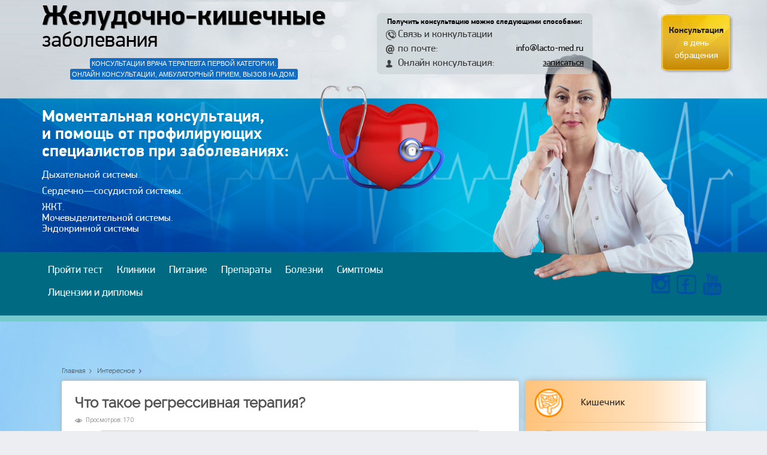

--- FILE ---
content_type: text/html; charset=utf-8
request_url: https://www.google.com/recaptcha/api2/aframe
body_size: 269
content:
<!DOCTYPE HTML><html><head><meta http-equiv="content-type" content="text/html; charset=UTF-8"></head><body><script nonce="Y9kw843kFS4fl0L9foUjXQ">/** Anti-fraud and anti-abuse applications only. See google.com/recaptcha */ try{var clients={'sodar':'https://pagead2.googlesyndication.com/pagead/sodar?'};window.addEventListener("message",function(a){try{if(a.source===window.parent){var b=JSON.parse(a.data);var c=clients[b['id']];if(c){var d=document.createElement('img');d.src=c+b['params']+'&rc='+(localStorage.getItem("rc::a")?sessionStorage.getItem("rc::b"):"");window.document.body.appendChild(d);sessionStorage.setItem("rc::e",parseInt(sessionStorage.getItem("rc::e")||0)+1);localStorage.setItem("rc::h",'1768741481252');}}}catch(b){}});window.parent.postMessage("_grecaptcha_ready", "*");}catch(b){}</script></body></html>

--- FILE ---
content_type: text/css
request_url: https://lacto-med.ru/wp-content/themes/kishechnik-theme/css/screen.css?ver=6.8.3
body_size: 7304
content:
@font-face { font-family: "RalewayBlack"; font-style: normal; font-weight: normal; src: url("../fonts/RalewayBlack/RalewayBlack.eot?#iefix") format("embedded-opentype"), url("../fonts/RalewayBlack/RalewayBlack.woff") format("woff"), url("../fonts/RalewayBlack/RalewayBlack.ttf") format("truetype"); }
@font-face { font-family: "RalewayBold"; font-style: normal; font-weight: normal; src: url("../fonts/RalewayBold/RalewayBold.eot?#iefix") format("embedded-opentype"), url("../fonts/RalewayBold/RalewayBold.woff") format("woff"), url("../fonts/RalewayBold/RalewayBold.ttf") format("truetype"); }
@font-face { font-family: "RalewayExtraBold"; font-style: normal; font-weight: normal; src: url("../fonts/RalewayExtraBold/RalewayExtraBold.eot?#iefix") format("embedded-opentype"), url("../fonts/RalewayExtraBold/RalewayExtraBold.woff") format("woff"), url("../fonts/RalewayExtraBold/RalewayExtraBold.ttf") format("truetype"); }
@font-face { font-family: "RalewayExtraLight"; font-style: normal; font-weight: normal; src: url("../fonts/RalewayExtraLight/RalewayExtraLight.eot?#iefix") format("embedded-opentype"), url("../fonts/RalewayExtraLight/RalewayExtraLight.woff") format("woff"), url("../fonts/RalewayExtraLight/RalewayExtraLight.ttf") format("truetype"); }
@font-face { font-family: "RalewayLight"; font-style: normal; font-weight: normal; src: url("../fonts/RalewayLight/RalewayLight.eot?#iefix") format("embedded-opentype"), url("../fonts/RalewayLight/RalewayLight.woff") format("woff"), url("../fonts/RalewayLight/RalewayLight.ttf") format("truetype"); }
@font-face { font-family: "RalewayMedium"; font-style: normal; font-weight: normal; src: url("../fonts/RalewayMedium/RalewayMedium.eot?#iefix") format("embedded-opentype"), url("../fonts/RalewayMedium/RalewayMedium.woff") format("woff"), url("../fonts/RalewayMedium/RalewayMedium.ttf") format("truetype"); }
@font-face { font-family: "RalewayRegular"; font-style: normal; font-weight: normal; src: url("../fonts/RalewayRegular/RalewayRegular.eot?#iefix") format("embedded-opentype"), url("../fonts/RalewayRegular/RalewayRegular.woff") format("woff"), url("../fonts/RalewayRegular/RalewayRegular.ttf") format("truetype"); }
@font-face { font-family: "RalewaySemiBold"; font-style: normal; font-weight: normal; src: url("../fonts/RalewaySemiBold/RalewaySemiBold.eot?#iefix") format("embedded-opentype"), url("../fonts/RalewaySemiBold/RalewaySemiBold.woff") format("woff"), url("../fonts/RalewaySemiBold/RalewaySemiBold.ttf") format("truetype"); }
@font-face { font-family: "RalewayThin"; font-style: normal; font-weight: normal; src: url("../fonts/RalewayThin/RalewayThin.eot?#iefix") format("embedded-opentype"), url("../fonts/RalewayThin/RalewayThin.woff") format("woff"), url("../fonts/RalewayThin/RalewayThin.ttf") format("truetype"); }
@font-face { font-family: "RalewayBold"; font-style: normal; font-weight: normal; src: url("../fonts/RalewayBold/RalewayBold.eot?#iefix") format("embedded-opentype"), url("../fonts/RalewayBold/RalewayBold.woff") format("woff"), url("../fonts/RalewayBold/RalewayBold.ttf") format("truetype"); }
@font-face { font-family: "SegoeUIRegular"; font-style: normal; font-weight: normal; src: url("../fonts/SegoeUIRegular/SegoeUIRegular.eot?#iefix") format("embedded-opentype"), url("../fonts/SegoeUIRegular/SegoeUIRegular.woff") format("woff"), url("../fonts/SegoeUIRegular/SegoeUIRegular.ttf") format("truetype"); }
@font-face { font-family: "SegoeUIBold"; font-style: normal; font-weight: normal; src: url("../fonts/SegoeUIBold/SegoeUIBold.ttf") format("truetype"); }
body { font-family: "RalewayRegular"; font-weight: 400; font-size: 14px; }

.header .container { width: 100%; padding: 0; }

.mid-content { margin-top: 90px; }
@media only screen and (max-width: 768px) { .mid-content { margin-top: 60px; } }
@media only screen and (max-width: 479px) { .mid-content { margin-top: 70px; } }

.popular-wrapper .popular-item .popular-item-text { background: url("../images/popular-posts-title.png"); background-size: cover; display: -webkit-flex; display: -moz-flex; display: -ms-flex; display: -o-flex; display: -webkit-box; display: -ms-flexbox; display: flex; -webkit-box-align: center; -webkit-align-items: center; -ms-flex-align: center; align-items: center; -webkit-justify-content: space-around; -ms-flex-pack: distribute; justify-content: space-around; bottom: 0; height: 50px; font-size: 17px; text-align: center; }

.galery-slider .just_wrap, .photo-galery .just_wrap { position: relative; height: 315px; }
.galery-slider .just_wrap img, .photo-galery .just_wrap img { height: 315px; width: 100%; object-fit: cover; object-position: 50% 50%; }
.galery-slider .just_wrap .slide-desc, .photo-galery .just_wrap .slide-desc { position: absolute; bottom: 0; width: 100%; display: -webkit-flex; display: -moz-flex; display: -ms-flex; display: -o-flex; display: -webkit-box; display: -ms-flexbox; display: flex; -webkit-justify-content: space-around; -ms-flex-pack: distribute; justify-content: space-around; -webkit-box-align: center; -webkit-align-items: center; -ms-flex-align: center; align-items: center; height: 70px; background-color: rgba(0, 0, 0, 0.8); color: #fff; text-align: center; }
/*.galery-slider .owl-nav .owl-next, .photo-galery .owl-nav .owl-next { font-size: 0; display: block; width: 40px; height: 40px; position: absolute; top: 50%; margin-top: -20px; right: 10px; background: url("../images/slider-nav-next.png") 0 0 no-repeat; }*/
.galery-slider .owl-nav .owl-next, .photo-galery .owl-nav .owl-next { font-size: 0; display: block; width: 32px; height: 32px; position: absolute; top: 50%; margin-top: -16px; right: 10px; background: url("../images/ars.png") right no-repeat; }
/*.galery-slider .owl-nav .owl-prev, .photo-galery .owl-nav .owl-prev { font-size: 0; display: block; width: 40px; height: 40px; position: absolute; top: 50%; margin-top: -20px; left: 10px; -webkit-transform: rotate(180deg); -ms-transform: rotate(180deg); transform: rotate(180deg); background: url("../images/slider-nav-next.png") 0 0 no-repeat; }*/
.galery-slider .owl-nav .owl-prev, .photo-galery .owl-nav .owl-prev { font-size: 0; display: block; width: 32px; height: 32px; position: absolute; top: 50%; margin-top: -16px; left: 10px; background: url("../images/ars.png") 0 0 no-repeat; }

footer .nav-wrapper-footer { margin-top: 15px; }

.galery-row span::after { width: 38px; height: 30px; left: -45px; top: -3px; background: url("[data-uri]") 0 0 no-repeat; }

.popular-wrapper .popular_cats { margin: -10px 0 20px; }
.popular-wrapper .popular_cats ul { padding: 0; margin: 0; }
.popular-wrapper .popular_cats ul li { display: inline-block; margin: 0 8px; list-style-type: none; }
.popular-wrapper .popular_cats ul li a { font-size: 14px; color: #556270; font-family: "RalewayRegular"; }

@media only screen and (max-width: 479px) { .photo-wall, .video-wall { width: 100%; } }

.wp-polls > p { font-family: "Roboto Condensed"; font-size: 16px; }

.wp-polls-ul { margin: 0; }
.wp-polls-ul li { margin-bottom: 15px; }
.wp-polls-ul li strong { display: block; }
.wp-polls-ul li small { float: right; position: relative; top: 3px; }
.wp-polls-ul li .pollbar { display: block; margin-top: 10px; }
.wp-polls-ul + p { display: block; width: 185px; line-height: 23px; background-color: #f5b66a; border: 1px solid #ff8b00; box-sizing: border-box; margin: 15px auto 0; color: #fff; font-size: 12px; }

h1.title { font-size: 26px; margin-bottom: 15px; margin-top: 25px; padding: 0; background: none; color: #535353; }
@media only screen and (max-width: 479px) { h1.title { margin-top: 35px; } }

.breadcrumbs { margin: 60px 0 0 0; }
.breadcrumbs a, .breadcrumbs span { color: #49494a; font-size: 13px; font-family: inherit; }

.cat_desc { border: 1px dashed #ff8b00; padding: 30px 10px 30px 110px; box-sizing: border-box; background: url("../images/category_desc.png") 40px center no-repeat; margin-bottom: 20px; font-size: 13px; }

.cateory-childrens { border: 2px solid #ff8b00; padding: 10px 10px 0 10px; display: -webkit-flex; display: -moz-flex; display: -ms-flex; display: -o-flex; display: -webkit-box; display: -ms-flexbox; display: flex; -webkit-flex-wrap: wrap; -ms-flex-wrap: wrap; flex-wrap: wrap; -webkit-box-pack: center; -webkit-justify-content: center; -ms-flex-pack: center; justify-content: center; margin-bottom: 25px; }
.cateory-childrens .category-children__item { margin-bottom: 10px; }
@media only screen and (max-width: 479px) { .cateory-childrens .category-children__item { -webkit-box-flex: 0; -webkit-flex: 0 0 100%; -ms-flex: 0 0 100%; flex: 0 0 100%; text-align: center; } }
.cateory-childrens .category-children__item a { color: #323232; margin: 0 30px; }
.cateory-childrens .category-children__item a:hover .cat_name { text-decoration: none; }
.cateory-childrens .category-children__item a .cat_name { text-decoration: underline; }
.cateory-childrens .category-children__item a .in_cat { width: 27px; height: 23px; text-align: center; line-height: 23px; color: #fff; display: inline-block; margin-left: 5px; background: url("[data-uri]") 0 0 no-repeat; }

.flex-posts { display: -webkit-flex; display: -moz-flex; display: -ms-flex; display: -o-flex; display: -webkit-box; display: -ms-flexbox; display: flex; -webkit-flex-wrap: wrap; -ms-flex-wrap: wrap; flex-wrap: wrap; }
@media only screen and (max-width: 768px) { .flex-posts { -webkit-box-pack: justify; -webkit-justify-content: space-between; -ms-flex-pack: justify; justify-content: space-between; } }
@media only screen and (max-width: 479px) { .flex-posts { -webkit-box-pack: center; -webkit-justify-content: center; -ms-flex-pack: center; justify-content: center; } }
.flex-posts .posts__item { width: 219px; box-sizing: border-box; border: 4px solid #ff8b00; margin-right: 30px; position: relative; }
@media only screen and (max-width: 1200px) { .flex-posts .posts__item { width: 295px; } }
@media only screen and (max-width: 991px) { .flex-posts .posts__item { width: 315px; }
  .flex-posts .posts__item:nth-child(3n) { margin-right: 30px !important; }
  .flex-posts .posts__item:nth-child(2n) { margin-right: 0 !important; } }
@media only screen and (max-width: 768px) { .flex-posts .posts__item { width: 48%; margin: 0 0 20px 0; } }
@media only screen and (max-width: 479px) { .flex-posts .posts__item { width: 90% !important; }
  .flex-posts .posts__item:nth-child(3n) { margin-right: 0px !important; } }
.flex-posts .posts__item:nth-child(3n) { margin-right: 0; }
.flex-posts .posts__item .posts__item-img img { width: 100%; height: 170px; object-fit: cover; object-position: 50% 50%; }
@media only screen and (max-width: 479px) { .flex-posts .posts__item .posts__item-img img { height: 220px; } }
.flex-posts .posts__item .posts__item-title a { position: absolute; left: 0; width: 100%; height: 50px; display: block; text-overflow: ellipsis; line-height: 50px; background: #ff8b00; bottom: 0; padding: 0 5px; white-space: nowrap; font-size: 15px; color: #fff; overflow: hidden; font-family: "RalewaySemiBold"; -webkit-transition: 0.3s; transition: 0.3s; }
.flex-posts .posts__item .posts__item-title a:hover { background: rgba(255, 139, 0, 0.75); }

#wpadminbar .ab-item:after { display: none; }

.right-wrap .nav-side li { background-color: #ffc37b; background-image: -webkit-linear-gradient(left, #ffc37b 0%, #ffe1bd 68%, white 100%); background-image: linear-gradient(to right,#ffc37b 0%, #ffe1bd 68%, white 100%); }

.section-posts_in_sidebar .section-posts__item { display: -webkit-flex; display: -moz-flex; display: -ms-flex; display: -o-flex; display: -webkit-box; display: -ms-flexbox; display: flex; box-sizing: border-box; border: 1px solid #d4d4d4; padding: 10px; background: #fff; -webkit-box-align: center; -webkit-align-items: center; -ms-flex-align: center; align-items: center; margin-bottom: 10px; }
.section-posts_in_sidebar .section-posts__item .thumb { margin-right: 10px; }
.section-posts_in_sidebar .section-posts__item .thumb img { width: 127px; height: 110px; object-position: 50% 50%; object-fit: cover; max-width: none; }
.section-posts_in_sidebar .section-posts__item .section-posts__item-text { margin-bottom: 0; }
.section-posts_in_sidebar .section-posts__item .section-posts__item-text a { color: #454545; text-decoration: none; }
.section-posts_in_sidebar .section-posts__item .section-posts__item-text a:hover { text-decoration: underline; }

.title.popular { color: #454545; background: none; padding: 0 0 0 8px; margin: -13px 0 10px 0 !important; font-family: "SegoeUIBold"; }
.title.popular:before { display: none; }

.right-wrap #polls-widget-2 { background: #fff; padding-bottom: 10px; margin-bottom: 25px; }

.post_thumb { margin-bottom: 20px; }
.post_thumb img { width: 100%; height: 420px; object-fit: cover; object-position: 50% 50%; }
@media only screen and (max-width: 479px) { .post_thumb img { height: 210px; } }

.wp-polls .Buttons { display: block; width: 100%; height: 100%; background: transparent; color: #fff; }

.views { font-size: 10px; color: #9b9b9b; font-family: "Roboto"; font-weight: 399; padding-left: 18px; margin: -10px 0 10px 0; background: url("[data-uri]") 0px 4px no-repeat; }

.bd_block { display: -webkit-flex; display: -moz-flex; display: -ms-flex; display: -o-flex; display: -webkit-box; display: -ms-flexbox; display: flex; padding: 30px 10px 30px 110px; border: 1px dashed #a0a0a0; background: url("[data-uri]") 40px center no-repeat; }
@media only screen and (max-width: 479px) { .bd_block { background-position: center 30px; padding: 90px 20px 20px; } }

.single ol li:before { background: none; border: 1px solid #ff8b00; border-radius: 50%; text-align: center; width: 30px; height: 30px; color: #ff8b00; display: -webkit-flex; display: -moz-flex; display: -ms-flex; display: -o-flex; display: -webkit-box; display: -ms-flexbox; display: flex; -webkit-box-pack: center; -webkit-justify-content: center; -ms-flex-pack: center; justify-content: center; -webkit-box-align: center; -webkit-align-items: center; -ms-flex-align: center; align-items: center; }

.widget_polls-widget .wp-polls { padding: 0 20px; box-sizing: border-box; }

@media only screen and (max-width: 1200px) { .wrapper { width: 992px; } }
@media only screen and (max-width: 991px) { .wrapper { width: 765px; } }
@media only screen and (max-width: 768px) { .wrapper { width: 98%; } }

.popular-wrapper .popular-item .popular-item-img img { object-fit: cover; object-position: 50% 50%; }

@media only screen and (max-width: 1200px) { .main-nav ul { position: absolute; width: 300px; right: 0; top: 70px; background-color: #fff; box-shadow: 0 1px 5px 0 rgba(0, 0, 1, 0.35); }
  .main-nav ul li { display: block !important; border-right: none; text-align: center; border-bottom: 1px solid #e8e8e8; }
  .main-nav ul li a { display: block; padding: 10px !important; } }
@media only screen and (max-width: 991px) { .main-nav ul { top: 87px; } }

@media only screen and (max-width: 479px) { img.alignright, div.alignright, img.alignleft, div.alignleft { margin: 10px auto !important; display: block !important; float: none !important; } }

.single blockquote { background: #ffe4c5 url(https://lacto-med.ru/wp-content/uploads/2017/02/important-icon.png) 40px center no-repeat; }
.single blockquote:after { display: none; }
@media only screen and (max-width: 479px) { .single blockquote { padding: 100px 20px 20px 20px; background-position: center 15px; }
  .single blockquote:after { top: 10px; left: 50%; margin-left: -43px; }
  .single blockquote p { margin-bottom: 0; } }

.single p { line-height: 25px; }

.wrap-slide-item { padding-bottom: 10px; border-bottom: 1px solid lightgray; }

@media only screen and (max-width: 479px) { .galery-row span, .popular-row span { margin-left: 40px; } }

@media only screen and (max-width: 479px) { .comments-row { padding-left: 0; text-align: center; } }

@media only screen and (max-width: 479px) { #gemor-tiz-1 { display: -webkit-flex; display: -moz-flex; display: -ms-flex; display: -o-flex; display: -webkit-box; display: -ms-flexbox; display: flex; -webkit-box-orient: vertical; -webkit-box-direction: normal; -webkit-flex-direction: column; -ms-flex-direction: column; flex-direction: column; -webkit-justify-content: space-around; -ms-flex-pack: distribute; justify-content: space-around; -webkit-box-align: center; -webkit-align-items: center; -ms-flex-align: center; align-items: center; } }

@media only screen and (max-width: 479px) { .table_wrap { overflow-x: scroll; } }

@media only screen and (max-width: 768px) { .animate-block { display: -webkit-flex; display: -moz-flex; display: -ms-flex; display: -o-flex; display: -webkit-box; display: -ms-flexbox; display: flex; -webkit-box-pack: center; -webkit-justify-content: center; -ms-flex-pack: center; justify-content: center; -webkit-flex-wrap: wrap; -ms-flex-wrap: wrap; flex-wrap: wrap; } }

@media only screen and (max-width: 768px) { .ab-item { height: auto !important; } }

.mobile_link { display: none; }
@media only screen and (max-width: 768px) { .mobile_link { display: block; text-align: center; font-size: 18px; color: #fff; font-family: RalewayMedium; overflow: hidden; text-overflow: ellipsis; word-wrap: break-word; } }
@media only screen and (max-width: 479px) { .mobile_link { font-size: 12px; } }

.main-nav > ul li:hover .sub { display: block; }
@media only screen and (max-width: 1200px) { .main-nav > ul li:hover .sub { display: none; } }
.main-nav > ul li > .sub { display: none; position: absolute; background-color: #fff; z-index: 10000; }
@media only screen and (max-width: 1200px) { .main-nav > ul li > .sub { top: 42px; } }
.main-nav > ul li > .sub li { border-right: none !important; text-align: center; display: block !important; }
.main-nav > ul li > .sub li a { text-align: center; padding: 10px !important; display: block !important; color: #49494a !important; }
.main-nav > ul li > .sub li a:hover { color: #fff; }

@media only screen and (max-width: 380px) { .logo-img { max-width: 210px; } }
@media only screen and (max-width: 321px) { .logo-img { max-width: 160px; margin-top: 8px; } }

h2.description_title { color: #535353; font-size: 26px; font-weight: 700; font-family: Roboto; }

.related, #gemor-tiz-1 { display: -webkit-flex; display: -moz-flex; display: -ms-flex; display: -o-flex; display: -webkit-box; display: -ms-flexbox; display: flex; -webkit-box-pack: justify; -webkit-justify-content: space-between; -ms-flex-pack: justify; justify-content: space-between; -webkit-flex-wrap: wrap; -ms-flex-wrap: wrap; flex-wrap: wrap; }
.related li, .related .gemor-tiz-6, #gemor-tiz-1 li, #gemor-tiz-1 .gemor-tiz-6 { margin-right: 0; }
.related li:nth-child(odd), .related .gemor-tiz-6:nth-child(odd), #gemor-tiz-1 li:nth-child(odd), #gemor-tiz-1 .gemor-tiz-6:nth-child(odd) { margin-right: 0; }

.attention { padding: 15px; background-color: #ffcf94; display: -webkit-box; display: box; display: -webkit-flex; display: -moz-flex; display: -ms-flexbox; display: flex; -webkit-box-pack: justify; box-pack: justify; -webkit-justify-content: space-between; -moz-justify-content: space-between; -ms-justify-content: space-between; -o-justify-content: space-between; justify-content: space-between; -ms-flex-pack: justify; -webkit-box-align: center; box-align: center; -webkit-align-items: center; -moz-align-items: center; -ms-align-items: center; -o-align-items: center; align-items: center; -ms-flex-align: center; margin-bottom: 20px; box-sizing: border-box; }
@media only screen and (max-width: 479px) { .attention { -webkit-flex-wrap: wrap; -ms-flex-wrap: wrap; flex-wrap: wrap; } }
.attention.calc img { max-width: 100%; width: 150px; height: 150px; object-fit: cover; }
.attention.calc .attention-content { padding-left: 10px; }
.attention .img-holder { -webkit-box-flex: 0; box-flex: 0; -webkit-flex: 0 0 25%; -moz-flex: 0 0 25%; -ms-flex: 0 0 25%; flex: 0 0 25%; }
@media only screen and (max-width: 479px) { .attention .img-holder { -webkit-box-flex: 0; -webkit-flex: 0 0 100%; -ms-flex: 0 0 100%; flex: 0 0 100%; text-align: center; margin-bottom: 15px; } }
.attention .attention-content { -webkit-box-flex: 0; box-flex: 0; -webkit-flex: 0 0 74%; -moz-flex: 0 0 74%; -ms-flex: 0 0 74%; flex: 0 0 74%; display: -webkit-box; display: box; display: -webkit-flex; display: -moz-flex; display: -ms-flexbox; display: flex; -webkit-box-orient: vertical; box-orient: vertical; -webkit-flex-direction: column; -moz-flex-direction: column; flex-direction: column; -ms-flex-direction: column; -webkit-box-pack: distribute; box-pack: distribute; -webkit-justify-content: space-around; -moz-justify-content: space-around; -ms-justify-content: space-around; -o-justify-content: space-around; justify-content: space-around; -ms-flex-pack: distribute; }
@media only screen and (max-width: 479px) { .attention .attention-content { -webkit-box-flex: 0; box-flex: 0; -webkit-flex: 0 0 100%; -moz-flex: 0 0 100%; -ms-flex: 0 0 100%; flex: 0 0 100%; } }
.attention .attention-content .uppercase { text-transform: uppercase; font-weight: bold; color: #333333; }
.attention .attention-content p { margin: 5px 0; font-weight: bold; box-sizing: border-box; }
.attention .attention-content .attention-btn { display: inline-block; line-height: 30px; width: 180px; color: #fff; font-weight: bold; padding: 0 35px; text-align: center; background-color: #ffb67f; }
@media only screen and (max-width: 479px) { .attention .attention-content .attention-btn { box-sizing: border-box; display: block; margin: 0 auto; } }
.attention .attention-content .attention-btn:hover { text-decoration: none; background-color: #ffc88b; }

.menu-arrow { display: none; position: absolute; right: 15px; top: 0px; font-size: 31px; width: 30px; }
.menu-arrow:after { content: "+"; }
.menu-arrow.active { top: -2px; }
.menu-arrow.active:after { content: "-"; }
@media only screen and (max-width: 1200px) { .menu-arrow { display: inline-block; } }

@media only screen and (max-width: 1200px) { .adress-wrapper .slider { width: 100%; margin-left: 0; } }
@media only screen and (max-width: 1200px) { .adress-wrapper .slider .slide { display: -webkit-flex; display: -moz-flex; display: -ms-flex; display: -o-flex; display: -webkit-box; display: -ms-flexbox; display: flex; -webkit-box-pack: justify; -webkit-justify-content: space-between; -ms-flex-pack: justify; justify-content: space-between; width: 100%; }
  .adress-wrapper .slider .slide:after { display: none; } }

@media only screen and (max-width: 479px) { .right-wrap { width: 100%; float: left; display: block; }
  .right-wrap #kishech-01 { max-width: none; width: 100%; } }

@media only screen and (max-width: 1200px) { .comments-item { margin: 10px 18px 10px 0px; padding-right: 20px; width: 100%; } }

@media only screen and (max-width: 479px) { .yarpp-related .title { font-size: 19px; } }

@media only screen and (max-width: 479px) { .related__item-img:after { width: 100%; height: 100%; } }

.related__item-img img { height: 95px; width: 150px; object-fit: cover; }
@media only screen and (max-width: 479px) { .related__item-img img { width: 100%; height: 190px; } }


p:empty {
    display: none;
}

--- FILE ---
content_type: text/css
request_url: https://lacto-med.ru/_css/shapka.css
body_size: 2838
content:
@font-face {
	font-family: 'PF DinDisplay Pro';
	src: url("/_fonts/PFDinDisplayPro-BoldItalic.eot");
	src: local("PFDinDisplayPro-BoldItalic"), url("/_fonts/PFDinDisplayPro-BoldItalic.eot?#iefix") format("embedded-opentype"), url("/_fonts/PFDinDisplayPro-BoldItalic.woff") format("woff"), url("/_fonts/PFDinDisplayPro-BoldItalic.ttf") format("truetype");
	font-weight: bold;
	font-style: italic
}

@font-face {
	font-family: 'PF DinDisplay Pro';
	src: url("/_fonts/PFDinDisplayPro-BlackItalic.eot");
	src: local("PFDinDisplayPro-BlackItalic"), url("/_fonts/PFDinDisplayPro-BlackItalic.eot?#iefix") format("embedded-opentype"), url("/_fonts/PFDinDisplayPro-BlackItalic.woff") format("woff"), url("/_fonts/PFDinDisplayPro-BlackItalic.ttf") format("truetype");
	font-weight: 900;
	font-style: italic
}

@font-face {
	font-family: 'PF DinDisplay Pro';
	src: url("/_fonts/PFDinDisplayPro-Thin.eot");
	src: local("PFDinDisplayPro-Thin"), url("/_fonts/PFDinDisplayPro-Thin.eot?#iefix") format("embedded-opentype"), url("/_fonts/PFDinDisplayPro-Thin.woff") format("woff"), url("/_fonts/PFDinDisplayPro-Thin.ttf") format("truetype");
	font-weight: 100;
	font-style: normal
}

@font-face {
	font-family: 'PF DinDisplay Pro';
	src: url("/_fonts/PFDinDisplayPro-ThinItalic.eot");
	src: local("PFDinDisplayPro-ThinItalic"), url("/_fonts/PFDinDisplayPro-ThinItalic.eot?#iefix") format("embedded-opentype"), url("/_fonts/PFDinDisplayPro-ThinItalic.woff") format("woff"), url("/_fonts/PFDinDisplayPro-ThinItalic.ttf") format("truetype");
	font-weight: 100;
	font-style: italic
}

@font-face {
	font-family: 'PF DinDisplay Pro';
	src: url("/_fonts/PFDinDisplayPro-Italic.eot");
	src: local("PFDinDisplayPro-Italic"), url("/_fonts/PFDinDisplayPro-Italic.eot?#iefix") format("embedded-opentype"), url("/_fonts/PFDinDisplayPro-Italic.woff") format("woff"), url("/_fonts/PFDinDisplayPro-Italic.ttf") format("truetype");
	font-weight: normal;
	font-style: italic
}

@font-face {
	font-family: 'PF DinDisplay Pro';
	src: url("/_fonts/PFDinDisplayPro-MediumItalic.eot");
	src: local("PFDinDisplayPro-MediumItalic"), url("/_fonts/PFDinDisplayPro-MediumItalic.eot?#iefix") format("embedded-opentype"), url("/_fonts/PFDinDisplayPro-MediumItalic.woff") format("woff"), url("/_fonts/PFDinDisplayPro-MediumItalic.ttf") format("truetype");
	font-weight: 500;
	font-style: italic
}

@font-face {
	font-family: 'PF DinDisplay Pro';
	src: url("/_fonts/PFDinDisplayPro-LightItalic.eot");
	src: local("PFDinDisplayPro-LightItalic"), url("/_fonts/PFDinDisplayPro-LightItalic.eot?#iefix") format("embedded-opentype"), url("/_fonts/PFDinDisplayPro-LightItalic.woff") format("woff"), url("/_fonts/PFDinDisplayPro-LightItalic.ttf") format("truetype");
	font-weight: 300;
	font-style: italic
}

@font-face {
	font-family: 'PF DinDisplay Pro';
	src: url("/_fonts/PFDinDisplayPro-Black.eot");
	src: local("PFDinDisplayPro-Black"), url("/_fonts/PFDinDisplayPro-Black.eot?#iefix") format("embedded-opentype"), url("/_fonts/PFDinDisplayPro-Black.woff") format("woff"), url("/_fonts/PFDinDisplayPro-Black.ttf") format("truetype");
	font-weight: 900;
	font-style: normal
}

@font-face {
	font-family: 'PF DinDisplay Pro';
	src: url("/_fonts/PFDinDisplayPro-Regular.eot");
	src: local("PFDinDisplayPro-Regular"), url("/_fonts/PFDinDisplayPro-Regular.eot?#iefix") format("embedded-opentype"), url("/_fonts/PFDinDisplayPro-Regular.woff") format("woff"), url("/_fonts/PFDinDisplayPro-Regular.ttf") format("truetype");
	font-weight: normal;
	font-style: normal
}

@font-face {
	font-family: 'PF DinDisplay Pro';
	src: url("/_fonts/PFDinDisplayPro-Light.eot");
	src: local("PFDinDisplayPro-Light"), url("/_fonts/PFDinDisplayPro-Light.eot?#iefix") format("embedded-opentype"), url("/_fonts/PFDinDisplayPro-Light.woff") format("woff"), url("/_fonts/PFDinDisplayPro-Light.ttf") format("truetype");
	font-weight: 300;
	font-style: normal
}

@font-face {
	font-family: 'PF DinDisplay Pro';
	src: url("/_fonts/PFDinDisplayPro-Bold.eot");
	src: local("PFDinDisplayPro-Bold"), url("/_fonts/PFDinDisplayPro-Bold.eot?#iefix") format("embedded-opentype"), url("/_fonts/PFDinDisplayPro-Bold.woff") format("woff"), url("/_fonts/PFDinDisplayPro-Bold.ttf") format("truetype");
	font-weight: bold;
	font-style: normal
}

@font-face {
	font-family: 'PF DinDisplay Pro';
	src: url("/_fonts/PFDinDisplayPro-Medium.eot");
	src: local("PFDinDisplayPro-Medium"), url("/_fonts/PFDinDisplayPro-Medium.eot?#iefix") format("embedded-opentype"), url("/_fonts/PFDinDisplayPro-Medium.woff") format("woff"), url("/_fonts/PFDinDisplayPro-Medium.ttf") format("truetype");
	font-weight: 500;
	font-style: normal
}

.doc-container {
	width: 1140px;
	margin: 0 auto
}

@media screen and (max-width: 1200px) {
	.doc-container {
		width: 991px
	}
}

@media screen and (max-width: 992px) {
	.doc-container {
		width: 768px
	}
}

@media screen and (max-width: 768px) {
	.doc-container {
		width: 320px
	}
}

html,
body {
	margin: 0;
	padding: 0
}

.doc-header {
	font-family: 'PF DinDisplay Pro';
	font-weight: normal
}

.doc-header * {
	-webkit-box-sizing: border-box;
	box-sizing: border-box
}

.doc-header .top {
	padding: 12px 0 40px;
	background: url("/_images/top.jpg") 0 0 no-repeat;
	background-size: cover
}

.doc-header .top .doc-container {
	display: -webkit-box;
	display: -ms-flexbox;
	display: flex;
	-webkit-box-align: center;
	-ms-flex-align: center;
	align-items: center
}

.doc-header .top .logo-section {
	margin-right: 30px
}

@media screen and (max-width: 768px) {
	.doc-header .top .logo-section {
		margin: 0 auto
	}
}

.doc-header .top .logo-section .logo {
	font-weight: 400;
	margin: 0 0 10px 0;
	font-size: 36px;
	line-height: 36px;
	color: #010101;
	text-decoration: none
}

@media screen and (max-width: 992px) {
	.doc-header .top .logo-section .logo {
		font-size: 29px
	}
}

@media screen and (max-width: 820px) {
	.doc-header .top .logo-section .logo {
		text-align: center
	}
}

.doc-header .top .logo-section strong {
	font-weight: bold;
	font-size: 47px;
	display: block;
	margin-bottom: 3px;
	text-shadow: -1px -1px 1px rgba(255, 255, 255, 0.2), 1px 1px 1px rgba(255, 255, 255, 0.2), 1px 1px 1px rgba(0, 0, 0, 0.7)
}

.doc-header .top .logo-section .flex {
	display: -webkit-box;
	display: -ms-flexbox;
	display: flex;
	-webkit-box-orient: vertical;
	-webkit-box-direction: normal;
	-ms-flex-direction: column;
	flex-direction: column;
	-webkit-box-align: center;
	-ms-flex-align: center;
	align-items: center;
	-webkit-box-pack: center;
	-ms-flex-pack: center;
	justify-content: center
}

.doc-header .top .logo-section span {
	text-align: center;
	font-size: 11px;
	font-family: "Arial";
	line-height: 12px;
	color: #fff;
	text-transform: uppercase;
	padding: 3px;
	background-color: #126CC1;
	display: inline-block;
	border-radius: 3px
}

.doc-header .top .header-contacts-block {
	background: rgba(202, 211, 216, 0.65);
	width: 360px;
	border-radius: 7px;
	padding: 6px 15px 6px;
	margin-left: 55px
}

@media screen and (max-width: 992px) {
	.doc-header .top .header-contacts-block {
		margin-left: 0
	}
}

@media screen and (max-width: 820px) {
	.doc-header .top .header-contacts-block {
		display: none
	}
}

.doc-header .top .header-contacts-block .contacts-block-intro {
	font-family: 'PF DinDisplay Pro';
	color: #000;
	text-align: center;
	font-size: 13px;
	margin: 0;
	font-weight: bold
}

.doc-header .top .header-contacts-block .contacts-detailed ul {
	padding: 0;
	margin: 0
}

.doc-header .top .header-contacts-block .contacts-detailed ul li {
	display: -webkit-box;
	display: -ms-flexbox;
	display: flex;
	list-style-type: none;
	-webkit-box-pack: justify;
	-ms-flex-pack: justify;
	justify-content: space-between;
	-webkit-box-align: center;
	-ms-flex-align: center;
	align-items: center
}

.doc-header .top .header-contacts-block .contacts-detailed ul li p {
	margin: 0;
	font-size: 13px;
	font-weight: normal
}

.doc-header .top .header-contacts-block .contacts-detailed ul li p.contacts-block-item {
	padding: 0 0 0 20px;
	font-size: 17px
}

.doc-header .top .header-contacts-block .contacts-detailed ul li p.contacts-block-item.__phone-icon {
	background: url("/_images/phone-icon.png") left center no-repeat
}

.doc-header .top .header-contacts-block .contacts-detailed ul li p.contacts-block-item.__skype-icon {
	background: url("/_images/skype-icon.png") left center no-repeat
}

.doc-header .top .header-contacts-block .contacts-detailed ul li p.contacts-block-item.__email-icon {
	background: url("/_images/email-icon.png") left center no-repeat
}

.doc-header .top .header-contacts-block .contacts-detailed ul li p.contacts-block-item.__front-icon {
	background: url("/_images/front-icon.png") left center no-repeat
}

.doc-header .top .header-contacts-block .contacts-detailed ul li a {
	text-decoration: none;
	color: #000;
	font-size: 15px
}

.doc-header .top .ready-consult-block {
	background-image: url(/_images/ready-block-bg.png);
	background-repeat: no-repeat;
	float: right;
	font-size: 15px;
	color: #231E22;
	text-align: center;
	text-decoration: none;
	width: 122px;
	height: 100px;
	font-weight: bold;
	margin-left: auto;
	display: -webkit-box;
	display: -ms-flexbox;
	display: flex;
	-webkit-box-orient: vertical;
	-webkit-box-direction: normal;
	-ms-flex-direction: column;
	flex-direction: column;
	-webkit-box-pack: center;
	-ms-flex-pack: center;
	justify-content: center;
	-webkit-box-align: center;
	-ms-flex-align: center;
	align-items: center;
	margin-right: -13px
}

@media screen and (max-width: 992px) {
	.doc-header .top .ready-consult-block {
		display: none
	}
}

.doc-header .top .ready-consult-block .ready-consult-day {
	font-size: 23px;
	color: #fff;
	font-size: inherit
}

.doc-header .middle {
	background: url("/_images/middle.png") top center no-repeat;
	background-size: cover !important;
	margin-top: -41px;
	min-height: 50px;
	padding: 55px 0;
	position: relative
}

@media screen and (max-width: 992px) {
	.doc-header .middle {
		padding: 155px 0 55px;
		height: 370px
	}
}

@media screen and (max-width: 820px) {
	.doc-header .middle {
		padding: 0
	}
}

.doc-header .middle .doc-container {
	display: -webkit-box;
	display: -ms-flexbox;
	display: flex
}

.doc-header .middle .about {
	margin-top: -40px;
	width: 700px;
	position: relative;
	top: 35px
}

@media screen and (max-width: 992px) {
	.doc-header .middle .about {
		width: 470px
	}
}

@media screen and (max-width: 820px) {
	.doc-header .middle .about {
		display: none
	}
}

.doc-header .middle .about P {
	margin: 0;
	padding: 0;
	color: #FFF;
	line-height: 18px;
	margin-bottom: 9px;
	font-size: 17px
}

.doc-header .middle .about P.degree {
	font-weight: bold;
	font-size: 28px;
	line-height: 29px;
	color: #FFF;
	margin-bottom: 15px
}

.doc-header .middle .doctor-holder {
	margin-left: auto;
	width: calc(100% - 700px);
	position: relative
}

@media screen and (max-width: 992px) {
	.doc-header .middle .doctor-holder {
		width: calc(100% - 470px)
	}
}

@media screen and (max-width: 820px) {
	.doc-header .middle .doctor-holder {
		width: 100%;
		height: 460px
	}
}

.doc-header .middle .doctor-holder img {
	width: 334px;
	height: 424px;
	position: absolute;
	left: 50%;
	top: 50%;
	-webkit-transform: translate(-50%, -54%);
	transform: translate(-50%, -54%)
}

@media screen and (max-width: 820px) {
	.doc-header .middle .doctor-holder img {
		max-width: 100%;
		height: auto
	}
}

.doc-header .mobile-row {
	display: none
}

@media screen and (max-width: 820px) {
	.doc-header .mobile-row {
		display: block;
		background: url(/_images/top.jpg) 0 0 no-repeat;
		padding: 85px 0 25px;
		background-size: cover !important
	}
}

.doc-header .mobile-row .header-contacts-block {
	background: rgba(202, 211, 216, 0.65);
	width: 100%;
	border-radius: 7px;
	padding: 6px 15px 6px;
	margin-left: 0px;
	display: none
}

@media screen and (max-width: 820px) {
	.doc-header .mobile-row .header-contacts-block {
		display: block
	}
}

.doc-header .mobile-row .header-contacts-block .contacts-block-intro {
	font-family: 'PF DinDisplay Pro';
	color: #000;
	text-align: center;
	font-size: 13px;
	margin: 0;
	font-weight: bold
}

.doc-header .mobile-row .header-contacts-block .contacts-detailed ul {
	padding: 0;
	margin: 0
}

.doc-header .mobile-row .header-contacts-block .contacts-detailed ul li {
	display: -webkit-box;
	display: -ms-flexbox;
	display: flex;
	list-style-type: none;
	-webkit-box-pack: justify;
	-ms-flex-pack: justify;
	justify-content: space-between;
	-webkit-box-align: center;
	-ms-flex-align: center;
	align-items: center
}

.doc-header .mobile-row .header-contacts-block .contacts-detailed ul li p {
	margin: 0;
	font-size: 13px;
	font-weight: normal
}

.doc-header .mobile-row .header-contacts-block .contacts-detailed ul li p.contacts-block-item {
	padding: 0 0 0 20px;
	font-size: 17px
}

.doc-header .mobile-row .header-contacts-block .contacts-detailed ul li p.contacts-block-item.__phone-icon {
	background: url("/_images/phone-icon.png") left center no-repeat
}

.doc-header .mobile-row .header-contacts-block .contacts-detailed ul li p.contacts-block-item.__skype-icon {
	background: url("/_images/skype-icon.png") left center no-repeat
}

.doc-header .mobile-row .header-contacts-block .contacts-detailed ul li p.contacts-block-item.__email-icon {
	background: url("/_images/email-icon.png") left center no-repeat
}

.doc-header .mobile-row .header-contacts-block .contacts-detailed ul li p.contacts-block-item.__front-icon {
	background: url("/_images/front-icon.png") left center no-repeat
}

.doc-header .mobile-row .header-contacts-block .contacts-detailed ul li a {
	text-decoration: none;
	color: #000;
	font-size: 15px
}

.doc-header .bottom {
    background-color: #006a82;
    border-bottom: 10px solid #75cacd;
    padding: 15px 0;
}

@media screen and (max-width: 992px) {
	.doc-header .bottom {
		position: relative;
		z-index: 2
	}
}

.doc-header .bottom .doc-container {
	display: -webkit-box;
	display: -ms-flexbox;
	display: flex;
	-webkit-box-align: center;
	-ms-flex-align: center;
	align-items: center
}

.doc-header .bottom .menu {
	display: -webkit-box;
	display: -ms-flexbox;
	display: flex;
	-ms-flex-wrap: wrap;
	flex-wrap: wrap;
	position: relative;
	z-index: 3;
	width: 700px
}

.doc-header .bottom .menu ul {
	padding: 0;
	margin: 0
}

@media screen and (max-width: 820px) {
	.doc-header .bottom .menu ul {
		text-align: center
	}
}

.doc-header .bottom .menu ul li {
	display: -webkit-inline-box;
	display: -ms-inline-flexbox;
	display: inline-flex;
	padding: 0;
	margin: 0;
	list-style-type: none;
	font-size: 16px;
	font-weight: bold;
	color: #000
}

.doc-header .bottom .menu ul li a {
	margin-left: 0;
    margin-bottom: 7px;
    font-size: 18px;
    color: #ffffff;
    text-decoration: none;
    padding: 3px 10px;
}

@media screen and (max-width: 820px) {
	.doc-header .bottom .menu ul li a {
		font-size: 18px
	}
}

.doc-header .bottom .menu ul li a:hover {
	-webkit-box-shadow: 1px 1px 5px 0 #8a7a32;
	box-shadow: 1px 1px 5px 0 #8a7a32;
	border-radius: 4px
}

.doc-header .bottom .social-block {
	display: -webkit-box;
	display: -ms-flexbox;
	display: flex;
	margin-left: auto;
	-webkit-box-align: center;
	-ms-flex-align: center;
	align-items: center
}

@media screen and (max-width: 820px) {
	.doc-header .bottom .social-block {
		display: none
	}
}

.doc-header .bottom .social-block a {
	display: inline-block;
	width: 37px;
	height: 37px;
	position: relative;
	z-index: 4;
	margin: 0 3px
}

.doc-header .bottom .social-block a.__vkontakte {
	background: url("/_images/vk-icon.png") center no-repeat
}

.doc-header .bottom .social-block a.__instagram {
	background: url("/_images/ig-icon.png") center no-repeat
}

.doc-header .bottom .social-block a.__facebook {
	background: url("/_images/fb-icon.png") center no-repeat
}

.doc-header .bottom .social-block a.__youtube {
	background: url("/_images/youtube-icon.png") center no-repeat
}
a.ready-consult-block {
    position: relative;
    z-index: 9;
}
.doc-header .top .header-contacts-block {
    position: relative;
    z-index: 9;
}

--- FILE ---
content_type: application/javascript; charset=utf-8
request_url: https://lacto-med.ru/wp-content/plugins/custom-blocks/js/jquery.jrumble.1.3.min.js?ver=1.0.0
body_size: 652
content:
/* jRumble v1.3 - http://jackrugile.com/jrumble - MIT License */
(function(f){f.fn.jrumble=function(g){var a=f.extend({x:2,y:2,rotation:1,speed:15,opacity:false,opacityMin:0.5},g);return this.each(function(){var b=f(this),h=a.x*2,i=a.y*2,k=a.rotation*2,g=a.speed===0?1:a.speed,m=a.opacity,n=a.opacityMin,l,j,o=function(){var e=Math.floor(Math.random()*(h+1))-h/2,a=Math.floor(Math.random()*(i+1))-i/2,c=Math.floor(Math.random()*(k+1))-k/2,d=m?Math.random()+n:1,e=e===0&&h!==0?Math.random()<0.5?1:-1:e,a=a===0&&i!==0?Math.random()<0.5?1:-1:a;b.css("display")==="inline"&&(l=true,b.css("display","inline-block"));b.css({position:"relative",left:e+"px",top:a+"px","-ms-filter":"progid:DXImageTransform.Microsoft.Alpha(Opacity="+d*100+")",filter:"alpha(opacity="+d*100+")","-moz-opacity":d,"-khtml-opacity":d,opacity:d,"-webkit-transform":"rotate("+c+"deg)","-moz-transform":"rotate("+c+"deg)","-ms-transform":"rotate("+c+"deg)","-o-transform":"rotate("+c+"deg)",transform:"rotate("+c+"deg)"})},p={left:0,top:0,"-ms-filter":"progid:DXImageTransform.Microsoft.Alpha(Opacity=100)",filter:"alpha(opacity=100)","-moz-opacity":1,"-khtml-opacity":1,opacity:1,"-webkit-transform":"rotate(0deg)","-moz-transform":"rotate(0deg)","-ms-transform":"rotate(0deg)","-o-transform":"rotate(0deg)",transform:"rotate(0deg)"};b.bind({startRumble:function(a){a.stopPropagation();clearInterval(j);j=setInterval(o,g)},stopRumble:function(a){a.stopPropagation();clearInterval(j);l&&b.css("display","inline");b.css(p)}})})}})(jQuery);